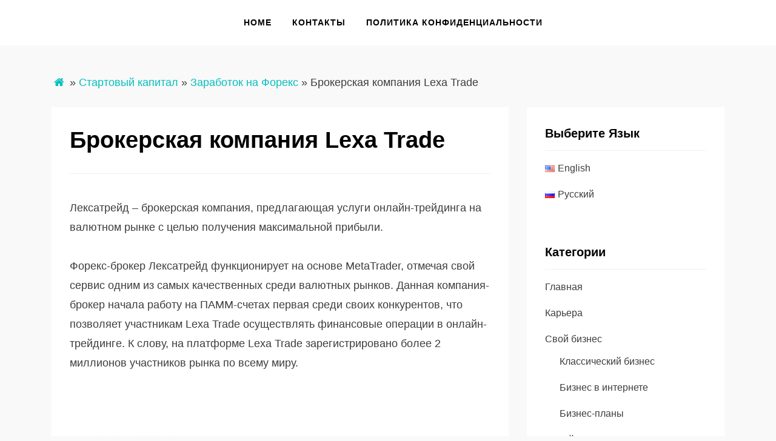

--- FILE ---
content_type: text/html; charset=UTF-8
request_url: https://business-oppurtunities.com/ru/brokerskaya-kompaniya-lexa-trade/
body_size: 7845
content:

<!DOCTYPE html><html lang="ru-RU"><head><meta charset="UTF-8"><meta name="viewport" content="width=device-width, initial-scale=1.0"><link rel="apple-touch-icon" sizes="180x180" href="https://business-oppurtunities.com/wp-content/uploads/2021/06/apple-touch-icon.png"><link rel="icon" type="image/png" sizes="32x32" href="https://business-oppurtunities.com/wp-content/uploads/2021/06/favicon-32x32-1.png"><link rel="icon" type="image/png" sizes="16x16" href="https://business-oppurtunities.com/wp-content/uploads/2021/06/favicon-16x16-1.png"><link rel="icon"  href="https://business-oppurtunities.com/favicon.ico" type="image/x-icon">  <script type="application/ld+json">{
            "@context": "http://schema.org",
            "@type": "Article",
            "name": "",
            "datePublished": "2019-11-28'GMT+0400'12:11:03",
            "dateModified": "2019-11-28'GMT+0400'12:11:03",
            "headline": "Форекс-брокер Lexa Trade",
            "author": {
                "@type": "Person",
                "name": "Yuri Demidov"
            },
            "mainEntityOfPage": "https://business-oppurtunities.com/ru/brokerskaya-kompaniya-lexa-trade/",

                            "image": "https://business-oppurtunities.com/wp-content/uploads/2016/02/business-process-agility1.png",
            
            "url": "https://business-oppurtunities.com/ru/brokerskaya-kompaniya-lexa-trade/",
            "articleBody": "Лексатрейд – брокерская компания, предлагающая услуги онлайн-трейдинга на валютном рынке с целью получения максимальной прибыли. Форекс-брокер Лексатрейд функционирует на основе MetaTrader, отмечая свой сервис одним из самых качественных среди валютных рынков. Данная компания-брокер начала работу на ПАММ-счетах первая среди своих конкурентов, что позволяет участникам Lexa Trade осуществлять финансовые операции в онлайн-трейдинге. К слову, на платформе Lexa Trade зарегистрировано более 2 миллионов участников рынка по всему миру. &nbsp;Брокер Lexa Trade: акции, отзывы Брокер Лексатрейд осуществляет систему скидок и бонусов для сервисов кэшбэк для выполнения торговых операций на личном торговом счету трейдера. То есть, все действия участника рынка и финансовые операции получают возврат бонусами и дополнительными баллами. Эти баллы используют чтобы начислять скидки, а также вывести в виде денежных средств. Благодаря системе скидок и бонусов, трейдеры проводят торговлю на финансовом рынке в оптимальном режиме и с получением максимальной прибыли. Постоянные клиенты компании получают оптимизированные условия ведения деятельности на рынке Форекс. После определенного стажа работы на Lexa Trade и осуществления определенного количества сделок, клиент компании получает премиум-статус. А это, в свою очередь, открывает ряд преимуществ: комиссии за депозиты возвращаются на счет в полной стоимости, также действует более гибкая система бонусов. Каждый премиум-клиент получает персонального менеджера для работы с системой. Специалист помогает сделать анализ рынка, экономических данных, предоставляет свежую аналитику рынка и прогнозы. Обладатели премиум-статуса могут иметь неограниченное количество открытых торгов. Еще одно выгодное поощрение: « 100% за 30 секунд». Участники рынка на брокерских счетах получают улучшенную прибыль на бинарных опционах, который позволяет совершать сделки на 30 секунд через основные валютные пары. Первый депозит на бинарном опционе дает клиенту бонус 100%. &nbsp;Обзор форекс-брокера Lexa Trade Начальная сумма депозита от участника Lexa Trade составляет 100 долларов. Все финансовые операции производятся в оптимизированных условиях. Принимаются платежи от финансовых организаций, переводов, веб-кошельков. Сервис позволяет пользоваться цифровой валютой. Возможна торговля на всех активах: валютные пары, драгоценные металлы, сырье, индексы, товары. Есть возможность и соединять криптовалюту с физическими валютами. Например, доллар/биткоин, евро/биткоин: это помогает увеличить волатильность и учесть все ценовые движения.",
            "publisher": {
                "@type": "Organization",
                "name": "Как построить свой бизнес и пассивный доход",
                "logo": {
                    "@type": "ImageObject",
                    "url": "https://business-oppurtunities.com/wp-content/uploads/2021/05/business-oppurtunity-logo.png"
                }
            }
        }</script> <script type="application/ld+json">{
        "@context": "https://schema.org",
        "@type": "BreadcrumbList",
        "itemListElement": [
            {
                "@type": "ListItem",
                "position": 1,
                "item": {
                    "@type": "WebSite",
                    "@id": "https://business-oppurtunities.com/ru/",
                    "image": "https://business-oppurtunities.com/wp-content/uploads/2021/05/business-oppurtunity-logo.png",
                    "name": "Home"
                }
            },

                        {
                "@type": "ListItem",
                "position": "2",
                "item": {
                "@type": "WebPage",
                "@id": "https://business-oppurtunities.com/ru/start-capital/zarabotok-na-forex/",
                "name": "Заработок на Форекс"
                }
                },
            
            {
                "@type": "ListItem",
                "position": "3",
                "item": {
                    "@type": "WebPage",
                    "@id": "https://business-oppurtunities.com/ru/brokerskaya-kompaniya-lexa-trade/",
                                            "image": "https://business-oppurtunities.com/wp-content/uploads/2016/02/business-process-agility1.png",
                    
                    "name": "Брокерская компания Lexa Trade"
                }
            }
        
                ]
    }</script> <meta name='robots' content='index, follow, max-image-preview:large, max-snippet:-1, max-video-preview:-1' /><link media="all" href="https://business-oppurtunities.com/wp-content/cache/autoptimize/css/autoptimize_4dd1b5fd5e761fd7b41674b8eb99a2a9.css" rel="stylesheet" /><title>Форекс-брокер Lexa Trade</title><meta name="description" content="Лексатрейд – брокерская компания, предлагающая услуги онлайн-трейдинга на валютном рынке с целью получения максимальной прибыли. [...]" /><link rel="canonical" href="https://business-oppurtunities.com/ru/brokerskaya-kompaniya-lexa-trade/" /><meta property="og:locale" content="ru_RU" /><meta property="og:type" content="article" /><meta property="og:title" content="Форекс-брокер Lexa Trade" /><meta property="og:description" content="Лексатрейд – брокерская компания, предлагающая услуги онлайн-трейдинга на валютном рынке с целью получения максимальной прибыли. [...]" /><meta property="og:url" content="https://business-oppurtunities.com/ru/brokerskaya-kompaniya-lexa-trade/" /><meta property="og:site_name" content="Как построить свой бизнес и пассивный доход" /><meta property="article:published_time" content="2019-11-28T08:56:03+00:00" /><meta property="article:modified_time" content="2021-05-26T08:15:39+00:00" /><meta property="og:image" content="https://business-oppurtunities.com/wp-content/uploads/2016/02/business-process-agility1.png" /><meta property="og:image:width" content="528" /><meta property="og:image:height" content="416" /><meta property="og:image:type" content="image/png" /><meta name="twitter:label1" content="Written by" /><meta name="twitter:data1" content="Yuri Demidov" />  <script type='text/javascript' src='https://business-oppurtunities.com/wp-includes/js/jquery/jquery.min.js?ver=3.6.0' id='jquery-core-js'></script> <link rel="amphtml" href="https://business-oppurtunities.com/ru/brokerskaya-kompaniya-lexa-trade/amp/"><link rel="icon" href="https://business-oppurtunities.com/wp-content/uploads/2014/01/cropped-012814_1323_1-32x32.png" sizes="32x32" /><link rel="icon" href="https://business-oppurtunities.com/wp-content/uploads/2014/01/cropped-012814_1323_1-192x192.png" sizes="192x192" /><link rel="apple-touch-icon" href="https://business-oppurtunities.com/wp-content/uploads/2014/01/cropped-012814_1323_1-180x180.png" /><meta name="msapplication-TileImage" content="https://business-oppurtunities.com/wp-content/uploads/2014/01/cropped-012814_1323_1-270x270.png" /></head><body class="post-template-default single single-post postid-1499 single-format-standard group-blog singular has-wide-layout has-right-sidebar"><div id="page" class="site-wrapper site"><header id="masthead" class="site-header" role="banner"><div class="container"><div class="row"><div class="col"><div class="site-header-inside-wrapper"><div class="site-branding-wrapper"><div class="site-branding"><p class="site-description">How to build your business and passive income</p></div></div><nav id="site-navigation" class="main-navigation" role="navigation"><div class="main-navigation-inside"> <a class="skip-link screen-reader-text" href="#content">Skip to content</a><div class="toggle-menu-wrapper"> <a href="#header-menu-responsive" title="Menu" class="toggle-menu-control"> <span class="toggle-menu-label">Menu</span> </a></div><div id="menu-1" class="site-header-menu"><ul class="header-menu sf-menu"><li ><a href="https://business-oppurtunities.com/ru/">Home</a></li><li class="page_item page-item-1586"><a href="https://business-oppurtunities.com/ru/kontakty/">Контакты</a></li><li class="page_item page-item-1583"><a href="https://business-oppurtunities.com/ru/politika-konfidencialnosti/">ПОЛИТИКА КОНФИДЕНЦИАЛЬНОСТИ</a></li></ul></div></div></nav></div></div></div></div></header><div id="content" class="site-content"><div class="site-content-inside"><div class="container"><div class="row"><div class="col col-16 col-sm-16 col-md-16 col-lg-11 col-xl-11 col-xxl-11"><div class="breadcrumbs-wrapper"><div class="wrapped_breadcrumb"><div id="crumbs" class="breadcrumbs"><a href="https://business-oppurtunities.com/ru/" class="icon-home"><span style="display: none">Главная</span></a> &raquo; <a href="https://business-oppurtunities.com/ru/start-capital/">Стартовый капитал</a> &raquo; <a href="https://business-oppurtunities.com/ru/start-capital/zarabotok-na-forex/">Заработок на Форекс</a> &raquo; <span class="current_breadcrumb">Брокерская компания Lexa Trade</span></div></div></div></div></div><div class="row"><div id="primary" class="content-area col-16 col-sm-16 col-md-16 col-lg-11 col-xl-11 col-xxl-11"><main id="main" class="site-main g" role="main"><div id="post-wrapper" class="post-wrapper post-wrapper-single post-wrapper-single-post"><div class="post-wrapper-hentry"><article id="post-1499" class="post-1499 post type-post status-publish format-standard has-post-thumbnail category-zarabotok-na-forex"><div class="post-content-wrapper post-content-wrapper-single post-content-wrapper-single-post"><div class="entry-header-wrapper"><header class="entry-header"><h1 class="entry-title">Брокерская компания Lexa Trade</h1></header></div><div class="entry-content"><p>Лексатрейд – брокерская компания, предлагающая услуги онлайн-трейдинга на валютном рынке с целью получения максимальной прибыли.</p><p>Форекс-брокер Лексатрейд функционирует на основе MetaTrader, отмечая свой сервис одним из самых качественных среди валютных рынков. Данная компания-брокер начала работу на ПАММ-счетах первая среди своих конкурентов, что позволяет участникам Lexa Trade осуществлять финансовые операции в онлайн-трейдинге. К слову, на платформе Lexa Trade зарегистрировано более 2 миллионов участников рынка по всему миру.</p><figure class="wp-block-image"><noscript><img src="/wp-content/uploads/2021/05/image-egzG5jpRkvYUuArQ.png" alt="Брокерская компания Lexa Trade" width="224" height="224"></noscript><img class="lazyload" src='data:image/svg+xml,%3Csvg%20xmlns=%22http://www.w3.org/2000/svg%22%20viewBox=%220%200%20224%20224%22%3E%3C/svg%3E' data-src="/wp-content/uploads/2021/05/image-egzG5jpRkvYUuArQ.png" alt="Брокерская компания Lexa Trade" width="224" height="224"></figure><h2>&nbsp;Брокер Lexa Trade: акции, отзывы</h2><p>Брокер Лексатрейд осуществляет систему скидок и бонусов для сервисов кэшбэк для выполнения торговых операций на личном торговом счету трейдера. То есть, все действия участника рынка и финансовые операции получают возврат бонусами и дополнительными баллами. Эти баллы используют чтобы начислять скидки, а также вывести в виде денежных средств. Благодаря системе скидок и бонусов, трейдеры проводят торговлю на финансовом рынке в оптимальном режиме и с получением максимальной прибыли.</p><p>Постоянные клиенты компании получают оптимизированные условия ведения деятельности на рынке Форекс. После определенного стажа работы на Lexa Trade и осуществления определенного количества сделок, клиент компании получает премиум-статус. А это, в свою очередь, открывает ряд преимуществ: комиссии за депозиты возвращаются на счет в полной стоимости, также действует более гибкая система бонусов. Каждый премиум-клиент получает персонального менеджера для работы с системой. Специалист помогает сделать анализ рынка, экономических данных, предоставляет свежую аналитику рынка и прогнозы. Обладатели премиум-статуса могут иметь неограниченное количество открытых торгов.</p><p>Еще одно выгодное поощрение: « 100% за 30 секунд». Участники рынка на брокерских счетах получают улучшенную прибыль на бинарных опционах, который позволяет совершать сделки на 30 секунд через основные валютные пары. Первый депозит на бинарном опционе дает клиенту бонус 100%.<br></p><h3>&nbsp;Обзор форекс-брокера Lexa Trade</h3><p>Начальная сумма депозита от участника Lexa Trade составляет 100 долларов. Все финансовые операции производятся в оптимизированных условиях. Принимаются платежи от финансовых организаций, переводов, веб-кошельков. Сервис позволяет пользоваться цифровой валютой. Возможна торговля на всех активах: валютные пары, драгоценные металлы, сырье, индексы, товары. Есть возможность и соединять криптовалюту с физическими валютами. Например, доллар/биткоин, евро/биткоин: это помогает увеличить волатильность и учесть все ценовые движения.<br></p><div class='code-block code-block-3' style='margin: 8px auto; text-align: center; display: block; clear: both;'> <ins data-revive-zoneid="86" data-revive-source="https%3A%2F%2Fbusiness-oppurtunities.com%2F" data-revive-ct0="{clickurl_enc}" data-revive-id="283c4c451bc0b8da7cecf50117a0ab55"></ins> <script>(function() {
        // Prepare get params
        const params = new URLSearchParams({
            lang: document.querySelector('html').getAttribute('lang').slice(0, 2).toLowerCase()
        });
        var po = document.createElement('script'); po.type = 'text/javascript'; po.async = true;
        po.src = '//protate.live/www/dlr/urpa.php?fl=asyncjs&' + params.toString();
        var s = document.getElementsByTagName('script')[0]; s.parentNode.insertBefore(po, s);
    })();</script></div></div><footer class="entry-meta entry-meta-footer"> <span class="cat-links cat-links-single">Posted in: <a href="https://business-oppurtunities.com/ru/start-capital/zarabotok-na-forex/" rel="category tag">Заработок на Форекс</a></span><script>document.addEventListener('scroll', e => fetch('/wp-cron.php'), {once: true});</script></footer></div></article></div><p class="author-name"> <a href="https://business-oppurtunities.com/ru/author/yuridemidov/" title="Posts by Yuri Demidov" rel="author">Yuri Demidov</a></p><nav class="navigation post-navigation" aria-label="Posts"><h2 class="screen-reader-text">Post navigation</h2><div class="nav-links"><div class="nav-previous"><a href="https://business-oppurtunities.com/ru/kak-poluchat-passivnyy-dokhod-ot-aktsii/" rel="prev"><span class="meta-nav">Prev</span> <span class="post-title">Как получать пассивный доход от акции</span></a></div><div class="nav-next"><a href="https://business-oppurtunities.com/ru/kak-sostavit-biznes-plan-nachinayushchemu-treyderu/" rel="next"><span class="meta-nav">Next</span> <span class="post-title">Как  составить бизнес план начинающему трейдеру</span></a></div></div></nav><div id="comments" class="comments-area"><div id="respond" class="comment-respond"><h3 id="reply-title" class="comment-reply-title">Leave a Reply <small><a rel="nofollow" id="cancel-comment-reply-link" href="/ru/brokerskaya-kompaniya-lexa-trade/#respond" style="display:none;">Cancel reply</a></small></h3><form action="https://business-oppurtunities.com/wp-comments-post.php" method="post" id="commentform" class="comment-form" novalidate><p class="comment-notes"><span id="email-notes">Your email address will not be published.</span> <span class="required-field-message" aria-hidden="true">Required fields are marked <span class="required" aria-hidden="true">*</span></span></p><p class="comment-form-comment"><label for="comment">Comment <span class="required" aria-hidden="true">*</span></label><textarea id="comment" name="comment" cols="45" rows="8" maxlength="65525" required></textarea></p><p class="comment-form-author"><label for="author">Name <span class="required" aria-hidden="true">*</span></label> <input id="author" name="author" type="text" value="" size="30" maxlength="245" required /></p><p class="comment-form-email"><label for="email">Email <span class="required" aria-hidden="true">*</span></label> <input id="email" name="email" type="email" value="" size="30" maxlength="100" aria-describedby="email-notes" required /></p><p class="aiowps-captcha"><label for="aiowps-captcha-answer">Пожалуйста, введите ответ цифрами:</label><div class="aiowps-captcha-equation"><strong>два &#43; одиннадцать = <input type="hidden" name="aiowps-captcha-string-info" id="aiowps-captcha-string-info" value="wpbasnq2q6" /><input type="hidden" name="aiowps-captcha-temp-string" id="aiowps-captcha-temp-string" value="1769347250" /><input type="text" size="2" id="aiowps-captcha-answer" name="aiowps-captcha-answer" value="" autocomplete="off" /></strong></div></p><p class="form-submit"><input name="submit" type="submit" id="submit" class="submit" value="Post Comment" /> <input type='hidden' name='comment_post_ID' value='1499' id='comment_post_ID' /> <input type='hidden' name='comment_parent' id='comment_parent' value='0' /></p><input type="hidden" id="killer_value" name="killer_value" value="918317b57931b6b7a7d29490fe5ec9f9"/></form></div></div></div></main></div><div id="site-sidebar" class="sidebar-area col-16 col-sm-16 col-md-16 col-lg-5 col-xl-5 col-xxl-5"><div id="secondary" class="sidebar widget-area sidebar-widget-area" role="complementary"><aside id="polylang-3" class="widget widget_polylang"><h2 class="widget-title">Выберите Язык</h2><ul><li class="lang-item lang-item-22 lang-item-en no-translation lang-item-first"><a  lang="en-US" hreflang="en-US" href="https://business-oppurtunities.com/"><img src="[data-uri]" alt="English" width="16" height="11" style="width: 16px; height: 11px;" /><span style="margin-left:0.3em;">English</span></a></li><li class="lang-item lang-item-25 lang-item-ru current-lang"><a  lang="ru-RU" hreflang="ru-RU" href="https://business-oppurtunities.com/ru/brokerskaya-kompaniya-lexa-trade/"><img src="[data-uri]" alt="Русский" width="16" height="11" style="width: 16px; height: 11px;" /><span style="margin-left:0.3em;">Русский</span></a></li></ul></aside><aside id="ai_widget-2" class="widget ai_widget"><div class='code-block code-block-1' style='margin: 8px auto; text-align: center; display: block; clear: both;'> <ins data-revive-zoneid="85" data-revive-source="https%3A%2F%2Fbusiness-oppurtunities.com%2F" data-revive-ct0="{clickurl_enc}" data-revive-id="283c4c451bc0b8da7cecf50117a0ab55"></ins> <script >(function() {
        // Prepare get params
        const params = new URLSearchParams({
            lang: document.querySelector('html').getAttribute('lang').slice(0, 2).toLowerCase()
        });
        var po = document.createElement('script'); po.type = 'text/javascript'; po.async = true;
        po.src = '//protate.live/www/dlr/urpa.php?fl=asyncjs&' + params.toString();
        var s = document.getElementsByTagName('script')[0]; s.parentNode.insertBefore(po, s);
    })();</script></div></aside><aside id="nav_menu-2" class="widget widget_nav_menu"><h2 class="widget-title">Категории</h2><div class="menu-%d0%bf%d1%80%d0%b0%d0%b2%d0%be%d0%b5_%d0%bc%d0%b5%d0%bd%d1%8e-container"><ul id="menu-%d0%bf%d1%80%d0%b0%d0%b2%d0%be%d0%b5_%d0%bc%d0%b5%d0%bd%d1%8e" class="menu"><li id="menu-item-1170" class="menu-item menu-item-type-custom menu-item-object-custom menu-item-home menu-item-1170"><a href="https://business-oppurtunities.com/ru/">Главная</a></li><li id="menu-item-2583" class="menu-item menu-item-type-taxonomy menu-item-object-category menu-item-2583"><a href="https://business-oppurtunities.com/ru/karera/">Карьера</a></li><li id="menu-item-570" class="menu-item menu-item-type-taxonomy menu-item-object-category menu-item-has-children menu-item-570"><a href="https://business-oppurtunities.com/ru/svoy-biznes/">Свой бизнес</a><ul class="sub-menu"><li id="menu-item-574" class="menu-item menu-item-type-taxonomy menu-item-object-category menu-item-574"><a href="https://business-oppurtunities.com/ru/svoy-biznes/classic-biznes/">Классический бизнес</a></li><li id="menu-item-575" class="menu-item menu-item-type-taxonomy menu-item-object-category menu-item-575"><a href="https://business-oppurtunities.com/ru/svoy-biznes/internet-biznes/">Бизнес в интернете</a></li><li id="menu-item-576" class="menu-item menu-item-type-taxonomy menu-item-object-category menu-item-576"><a href="https://business-oppurtunities.com/ru/svoy-biznes/biznes-plan/">Бизнес-планы</a></li></ul></li><li id="menu-item-2584" class="menu-item menu-item-type-taxonomy menu-item-object-category menu-item-2584"><a href="https://business-oppurtunities.com/ru/onlajn-marketing/">Онлайн Маркетинг</a></li><li id="menu-item-2586" class="menu-item menu-item-type-taxonomy menu-item-object-category menu-item-2586"><a href="https://business-oppurtunities.com/ru/stati/">Статьи</a></li><li id="menu-item-571" class="menu-item menu-item-type-taxonomy menu-item-object-category current-post-ancestor menu-item-has-children menu-item-571"><a href="https://business-oppurtunities.com/ru/start-capital/">Стартовый капитал</a><ul class="sub-menu"><li id="menu-item-577" class="menu-item menu-item-type-taxonomy menu-item-object-category current-post-ancestor current-menu-parent current-post-parent menu-item-577"><a href="https://business-oppurtunities.com/ru/start-capital/zarabotok-na-forex/">Заработок на Форекс</a></li><li id="menu-item-578" class="menu-item menu-item-type-taxonomy menu-item-object-category menu-item-578"><a href="https://business-oppurtunities.com/ru/start-capital/bank-credit/">Банковские кредиты</a></li></ul></li><li id="menu-item-572" class="menu-item menu-item-type-taxonomy menu-item-object-category menu-item-has-children menu-item-572"><a href="https://business-oppurtunities.com/ru/passivniy-dohod/">Пассивный доход</a><ul class="sub-menu"><li id="menu-item-2587" class="menu-item menu-item-type-taxonomy menu-item-object-category menu-item-2587"><a href="https://business-oppurtunities.com/ru/passivniy-dohod/primeri-passivnogo-dohoda/">Примеры</a></li></ul></li><li id="menu-item-753" class="menu-item menu-item-type-taxonomy menu-item-object-category menu-item-753"><a href="https://business-oppurtunities.com/ru/poleznye-materialy/knigi/">Книги по бизнесу</a></li><li id="menu-item-2585" class="menu-item menu-item-type-taxonomy menu-item-object-category menu-item-2585"><a href="https://business-oppurtunities.com/ru/poleznye-materialy/">Полезные материалы</a></li><li id="menu-item-3574" class="menu-item menu-item-type-taxonomy menu-item-object-category menu-item-3574"><a href="https://business-oppurtunities.com/ru/it-obrazovanie/">IT Образование</a></li></ul></div></aside><aside id="recent-posts-2" class="widget widget_recent_entries"><h2 class="widget-title">Recent Posts</h2><ul><li> <a href="https://business-oppurtunities.com/ru/lidogeneracija-dlja-bankov-i-kreditnyh-brokerov/">Лидогенерация Для Банков И Кредитных Брокеров</a></li><li> <a href="https://business-oppurtunities.com/ru/dnevnik-trejdera-zachem-nuzhen-i-kak-ego-vesti/">Дневник Трейдера: Зачем Нужен И Как Его Вести?</a></li><li> <a href="https://business-oppurtunities.com/ru/v-chem-raznica-mezhdu-erc-20-bep-20-i-trc-20/">В Чем Разница Между Erc-20, Bep-20 И Trc-20</a></li></ul></aside></div></div></div></div></div></div><footer id="colophon" class="site-footer" role="contentinfo"><div class="site-info"><div class="site-info-inside"><div class="container"><div class="row"><div class="col"><div class="credits-wrapper"><div class="credits credits-blog"></div><div class="credits credits-designer">Allium Theme by <a href="https://templatelens.com">TemplateLens</a> &sdot; Powered by <a href="https://wordpress.org">WordPress</a></div></div></div></div></div></div></div><div class="footer__copyright"> © Все права защищены 2026</div><div style="background: #ffffff; padding-bottom: 25px !important;"><a href="https://www.dmca.com/Protection/Status.aspx?ID=62d9d94a-dae0-49b2-9f1e-d63e36877026" rel="dofollow"   title="Content Protection by DMCA.com" class="dmca-badge"><noscript><img src="https://images.dmca.com/Badges/dmca-badge-w100-5x1-01.png?ID=62d9d94a-dae0-49b2-9f1e-d63e36877026" width="100" height="20" alt="Content Protection by DMCA.com"></noscript><img class="lazyload" src='data:image/svg+xml,%3Csvg%20xmlns=%22http://www.w3.org/2000/svg%22%20viewBox=%220%200%20100%2020%22%3E%3C/svg%3E' data-src="https://images.dmca.com/Badges/dmca-badge-w100-5x1-01.png?ID=62d9d94a-dae0-49b2-9f1e-d63e36877026" width="100" height="20" alt="Content Protection by DMCA.com"></a><script defer src="https://images.dmca.com/Badges/DMCABadgeHelper.min.js"></script></div><script>document.addEventListener('scroll', e => fetch('/wp-cron.php'), {once: true});</script></footer></div><div class="overlay-effect"></div> <script data-noptimize="1">window.lazySizesConfig=window.lazySizesConfig||{};window.lazySizesConfig.loadMode=1;</script><script async data-noptimize="1" src='https://business-oppurtunities.com/wp-content/plugins/autoptimize/classes/external/js/lazysizes.min.js?ao_version=2.9.5.1'></script><script type='text/javascript' src='https://business-oppurtunities.com/wp-includes/js/dist/vendor/regenerator-runtime.min.js?ver=0.13.9' id='regenerator-runtime-js'></script> <script type='text/javascript' src='https://business-oppurtunities.com/wp-includes/js/dist/vendor/wp-polyfill.min.js?ver=3.15.0' id='wp-polyfill-js'></script> <script type='text/javascript' id='contact-form-7-js-extra'>var wpcf7 = {"api":{"root":"https:\/\/business-oppurtunities.com\/wp-json\/","namespace":"contact-form-7\/v1"}};</script> <script type='text/javascript' id='kill_it_dead-js-extra'>var spam_destroyer = {"key":"spam-destroyer-67a202833cfc17a806d2c8a5e92bc1f8","lifetime":"3600"};</script>  <script type='text/javascript'>//
    document.MAX_ct0 = unescape('{clickurl_enc}');

    const params = new URLSearchParams({
        lang: document.querySelector('html').getAttribute('lang').slice(0, 2).toLowerCase()
    });

    var m3_u = (location.protocol=='https:'?'https://protate.live/www/dlr/urpa.php?fl=ajs':'http://protate.live/www/dlr/urpa.php?fl=ajs');
    m3_u  += '&amp;' + params.toString();
    var m3_r = Math.floor(Math.random()*99999999999);
    if (!document.MAX_used) document.MAX_used = ',';
    document.write ("<scr"+"ipt type='text/javascript' src='"+m3_u);
    document.write ("&amp;cuszi=215&amp;source=https%3A%2F%2Fbusiness-oppurtunities.com%2F");
    document.write ('&amp;cb=' + m3_r);
    if (document.MAX_used != ',') document.write ("&amp;exclude=" + document.MAX_used);
    document.write (document.charset ? '&amp;charset='+document.charset : (document.characterSet ? '&amp;charset='+document.characterSet : ''));
    document.write ("&amp;loc=" + escape(window.location));
    if (document.referrer) document.write ("&amp;referer=" + escape(document.referrer));
    if (document.context) document.write ("&context=" + escape(document.context));
    if ((typeof(document.MAX_ct0) != 'undefined') && (document.MAX_ct0.substring(0,4) == 'http')) {
        document.write ("&amp;ct0=" + escape(document.MAX_ct0));
    }
    if (document.mmm_fo) document.write ("&amp;mmm_fo=1");
    document.write ("'><\/scr"+"ipt>");
    //</script> <noscript><a href='http://protate.live/www/dlr/urpa.php?fl=ck&amp;n=a0865e1f&amp;cb=%7Brandom%7D&amp;lang=ru' target='_blank'><img src='http://protate.live/www/dlr/urpa.php?fl=avw&amp;cuszi=215&amp;source=https%3A%2F%2Fbusiness-oppurtunities.com%2F&amp;cb=%7Brandom%7D&amp;n=a0865e1f&amp;ct0=%7Bclickurl_enc%7D&amp;lang=ru' border='0' alt='' /></a></noscript> <script defer src="https://business-oppurtunities.com/wp-content/cache/autoptimize/js/autoptimize_e75728632a3875a6c87fae4de8795a86.js"></script></body></html>
<!-- 
 * Time: 2026-01-25 13:20:51
 * Expires: 2026-02-24 13:20:51
 * Cached by Lightweight Page Cache v1.3.4th
-->